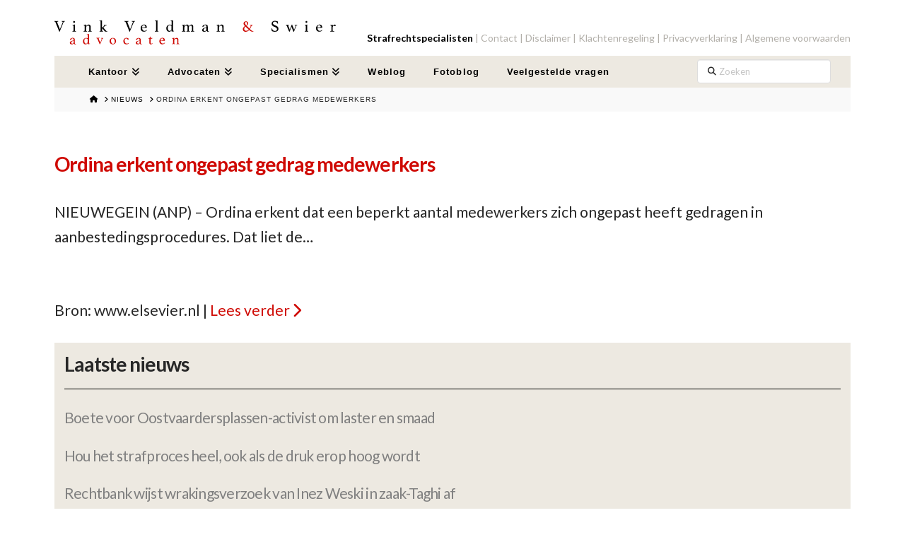

--- FILE ---
content_type: text/css
request_url: https://www.vvsadvocaten.nl/wp-content/themes/x-child/style-e94a26c1563b680d45f086fad56ddac2.css
body_size: 4575
content:
/*
Theme Name: X-child
Theme URI: https://www.sparklymedia.nl/
Author: Sparkly Media
Author URI: https://www.sparklymedia.nl/
Description: Custom WP-theme. Crafted with care.
Version: 1.0.0
Template: x
*/
body {
  background-color: #fff !important; }

body.blog .x-main, .single-post .x-main, .single-nieuws .x-main {
  width: 100%; }

.cs-content {
  background: #fff; }

.x-container.max {
  max-width: 1400px !important; }

.post-content > a {
  color: #cf0903; }
  .post-content > a:hover {
    color: #fb110a; }

h2, .h2 {
  position: relative;
  font-size: 2em; }
  h2::before, .h2::before {
    content: "";
    position: absolute;
    width: 48px;
    height: 6px;
    background: #cf0903;
    top: -10px; }

h3, .h3 {
  font-size: 1.5em;
  color: rgba(0, 0, 0, 0.85); }

.home .x-section {
  padding: 0 !important; }

.x-section {
  padding: 45px 0 0 0 !important; }

.text-link {
  color: #cf0903;
  display: inline-block;
  margin-top: 2em !important; }
  .text-link::after {
    margin-left: 3px;
    content: "\f054";
    font-family: FontAwesome; }

a:hover h3 {
  color: #cf0903;
  -webkit-transition: .5s;
  transition: .5s; }

.x-pagination {
  float: left;
  clear: left;
  width: 100%; }
  .x-pagination .current {
    background-color: #cf0903 !important; }

@media (max-width: 1024px) {
  .x-column.x-1-2 {
    width: 100%; }
  .x-column.x-1-4 {
    width: 48%; } }

@media (max-width: 767px) {
  .x-column.x-1-4 {
    width: 100%; } }

.x-nav-articles, .x-breadcrumb-wrap {
  display: none; }

.masthead .x-breadcrumb-wrap {
  border-bottom: 0;
  width: 88%;
  max-width: 1400px;
  margin: 0 auto;
  padding: 1em 0;
  display: block;
  font-family: "Arial", sans-serif; }
  .masthead .x-breadcrumb-wrap .x-container.max.width {
    margin: 0 5em; }
  .masthead .x-breadcrumb-wrap .x-breadcrumbs {
    display: table-cell;
    vertical-align: middle; }

.x-text {
  margin-top: 1.25em;
  font-size: 1.5em;
  color: rgba(0, 0, 0, 0.85); }

.error404 .x-header-landmark {
  display: none; }

.x-bg-layer-lower-image {
  opacity: .1; }

.sp-share-logo {
  position: relative;
  width: 50px;
  height: 50px;
  display: inline-block;
  background-size: contain;
  background-repeat: no-repeat;
  background-position: center;
  margin: .5em; }

.sp-logo-hover:after {
  content: "";
  position: absolute;
  top: 0;
  left: 0;
  width: 100%;
  height: 100%;
  background: rgba(255, 255, 255, 0);
  -webkit-transition: all .5s;
  transition: all .5s; }

.sp-logo-hover:hover:after {
  background: rgba(255, 255, 255, 0.25);
  -webkit-transition: all .5s;
  transition: all .5s; }

.sp-share-logo.facebook {
  background-image: url(assets/img/icons/facebook.svg); }

.sp-share-logo.twitter {
  background-image: url(assets/img/icons/twitter.svg); }

.sp-share-logo.linkedin {
  background-image: url(assets/img/icons/linkedin.svg); }

.sp-share-logo.whatsapp {
  background-image: url(assets/img/icons/whatsapp.svg); }

.sp-share-logo.google_plus {
  background-image: url(assets/img/icons/googleplus.svg); }

.sp-share-logo.pinterest {
  background-image: url(assets/img/icons/pinterest.svg); }

.sp-share-logo.rss {
  background-image: url(assets/img/icons/rss.svg); }

.sp-share-logo.circle {
  border-radius: 50%; }

.sp-share-logo.round {
  border-radius: 15%; }

.x-topbar {
  border-bottom: 0; }

.x-topbar-inner {
  position: relative; }
  .x-topbar-inner #header-logo {
    display: inline-block;
    width: 400px;
    margin: 1em 0; }
    .x-topbar-inner #header-logo p#logo-subtitle {
      display: inline-block;
      font-family: "athelas";
      font-size: 16px;
      margin-top: 0px;
      margin-left: 187px;
      color: #000;
      letter-spacing: 4px;
      margin-bottom: 0; }
      @media (max-width: 461px) {
        .x-topbar-inner #header-logo p#logo-subtitle {
          margin-left: 65px; } }
    @media (max-width: 989px) {
      .x-topbar-inner #header-logo {
        width: 400px; } }
    @media (max-width: 462px) {
      .x-topbar-inner #header-logo {
        width: 100%; } }
    .x-topbar-inner #header-logo img {
      padding: 1em 0 0 0;
      width: 100%; }
  .x-topbar-inner .top-right-links {
    position: absolute;
    right: 0;
    bottom: 0;
    padding-bottom: 1em; }
    .x-topbar-inner .top-right-links a {
      color: #b2afa9; }
    .x-topbar-inner .top-right-links a:not(:first-child):before {
      content: '| '; }
  .x-topbar-inner p {
    display: none; }

.x-navbar {
  border-bottom: none;
  -webkit-box-shadow: none;
          box-shadow: none; }
  .x-navbar .x-navbar-inner {
    min-height: 45px; }
    .x-navbar .x-navbar-inner .x-container {
      background-color: #ede9e1; }
      .x-navbar .x-navbar-inner .x-container nav .x-nav {
        float: none;
        margin: 0em 2em; }
        @media (min-width: 980px) and (max-width: 1150px) {
          .x-navbar .x-navbar-inner .x-container nav .x-nav li a:not(.x-btn-navbar-woocommerce) {
            padding-left: 13px;
            padding-right: 13px; } }
        .x-navbar .x-navbar-inner .x-container nav .x-nav .x-menu-item-search {
          float: right;
          padding-top: 5px; }
          @media (min-width: 980px) and (max-width: 1150px) {
            .x-navbar .x-navbar-inner .x-container nav .x-nav .x-menu-item-search {
              width: 15%; } }
        .x-navbar .x-navbar-inner .x-container nav .x-nav li {
          -webkit-box-shadow: none !important;
                  box-shadow: none !important; }
          .x-navbar .x-navbar-inner .x-container nav .x-nav li a {
            height: 45px;
            padding-top: 16px; }
            .x-navbar .x-navbar-inner .x-container nav .x-nav li a:hover {
              -webkit-box-shadow: none !important;
                      box-shadow: none !important; }
          .x-navbar .x-navbar-inner .x-container nav .x-nav li .sub-menu {
            top: 45px;
            right: auto;
            background-color: #ede9e1; }

.desktop .sub-menu {
  border-radius: 0;
  -webkit-box-shadow: 0 0px 0px 0px;
          box-shadow: 0 0px 0px 0px; }

a.x-brand {
  display: none; }

.x-btn-navbar {
  background-color: transparent !important;
  -webkit-box-shadow: none !important;
          box-shadow: none !important;
  color: #000 !important;
  margin-top: 0 !important; }

.x-nav-wrap.mobile.collapse ul, .x-nav-wrap.mobile.collapsing ul {
  padding: 0.625em;
  margin-top: 0; }

@media (max-width: 979px) {
  .top-right-links {
    display: none; } }

@media (max-width: 767px) {
  .x-topbar {
    text-align: left; } }

.entry-content {
  margin-top: 0em; }
  .entry-content .el1.x-section {
    background-color: #fff; }
    .entry-content .el1.x-section .advocaten-img-header {
      height: 100%;
      overflow: hidden; }
      .entry-content .el1.x-section .advocaten-img-header img {
        position: absolute;
        left: 0;
        top: 0;
        margin: 0;
        display: block;
        width: auto;
        height: auto;
        min-width: 100%;
        min-height: 100%;
        max-height: 100%;
        max-width: none;
        margin-left: 50%;
        -webkit-transform: translateX(-50%);
                transform: translateX(-50%); }
    .entry-content .el1.x-section #banner-img {
      height: 380px; }
      @media (max-width: 979px) {
        .entry-content .el1.x-section #banner-img {
          height: 262px; } }
      @media (max-width: 764px) {
        .entry-content .el1.x-section #banner-img {
          height: 170px; } }
      @media (max-width: 498px) {
        .entry-content .el1.x-section #banner-img {
          height: 100px; } }
  .entry-content #banner-names {
    background-color: #fbfbf9; }
    .entry-content #banner-names .x-text {
      font-size: 1.5em;
      text-align: left; }
      .entry-content #banner-names .x-text a {
        color: rgba(0, 0, 0, 0.85); }
        .entry-content #banner-names .x-text a:hover, .entry-content #banner-names .x-text a:active {
          color: #cf0903; }
      .entry-content #banner-names .x-text span {
        font-weight: bold; }
    @media (max-width: 978px) {
      .entry-content #banner-names .x-column {
        height: 100%;
        display: none; }
        .entry-content #banner-names .x-column .x-text {
          height: 15%; } }
    @media (max-width: 848px) {
      .entry-content #banner-names {
        background-color: transparent; }
        .entry-content #banner-names .x-text {
          height: unset !important;
          margin: 1em 0; }
          .entry-content #banner-names .x-text a {
            background: rgba(255, 255, 255, 0.75);
            font-size: 1.25em;
            border-bottom: 3px solid #cf0903;
            padding: 4px; }
            .entry-content #banner-names .x-text a span {
              padding: 4px; } }
    @media (min-width: 979px) {
      .entry-content #banner-names .x-column {
        display: inline-block;
        width: 100%;
        text-align: center; }
        .entry-content #banner-names .x-column .x-text {
          display: inline-block;
          margin: 0 3em; } }

.blogpost-list {
  margin: 2em 0; }
  @media (max-width: 1146px) {
    .blogpost-list .x-column.x-1-4 {
      width: 48%;
      margin-bottom: 4%; }
      .blogpost-list .x-column.x-1-4:nth-child(even) {
        margin-right: 0; } }
  @media (max-width: 767px) {
    .blogpost-list .x-column.x-1-4 {
      width: 100%;
      margin-right: 0; } }

.el35.x-text {
  font-size: 1.5em !important;
  color: #cf0903 !important; }

a.specialisme-list {
  color: #000 !important;
  font-weight: bold; }
  a.specialisme-list:hover h3, a.specialisme-list:active h3 {
    color: #cf0903 !important; }
  a.specialisme-list .specialisme-icon {
    display: inline-block;
    width: 16.5%;
    text-align: center;
    margin-bottom: 1em; }
    @media (max-width: 820px) {
      a.specialisme-list .specialisme-icon {
        width: 33%; } }
    @media (max-width: 696px) {
      a.specialisme-list .specialisme-icon {
        width: 50%; } }
    @media (max-width: 406px) {
      a.specialisme-list .specialisme-icon {
        width: 100%; }
        a.specialisme-list .specialisme-icon img {
          width: 125px; } }
    a.specialisme-list .specialisme-icon h3 {
      margin-top: 2em;
      display: table;
      width: 100%;
      font-size: 1.5em;
      color: rgba(0, 0, 0, 0.85); }

.news-list {
  margin-top: 2em; }
  .news-list a {
    display: block;
    color: #000;
    font-size: 1.5em;
    margin: 0.25em 0; }
    .news-list a:last-of-type {
      margin-bottom: 0; }

.mediapost-block, .contact-block {
  padding: 1em !important;
  margin-top: 1.25em !important;
  width: 100%; }
  .mediapost-block h2, .contact-block h2 {
    margin-top: 0em; }
    .mediapost-block h2:before, .contact-block h2:before {
      background: transparent; }

.mediapost-block {
  background: #ede9e1; }
  .mediapost-block hr {
    border-top: 1px solid #000; }
  .mediapost-block a {
    display: block;
    margin-bottom: 1.313em; }
    .mediapost-block a img {
      width: 25%;
      -o-object-fit: cover;
         object-fit: cover;
      -o-object-position: center;
         object-position: center; }
    .mediapost-block a h3 {
      margin-top: 0;
      vertical-align: top;
      display: inline-block;
      width: 75%;
      padding-left: 1em;
      font-weight: bold;
      color: rgba(0, 0, 0, 0.85); }
    .mediapost-block a:hover h3 {
      color: #cf0903; }

.contact-block {
  background-image: url("/wp-content/themes/x-child/assets/img/contact.png");
  background-size: cover;
  background-repeat: none;
  background-position: center;
  position: relative; }
  .contact-block hr {
    border-top: 1px solid #fff; }
  .contact-block h2, .contact-block h3, .contact-block .text-link {
    color: #fff; }
  .contact-block h3 {
    font-weight: normal; }
    .contact-block h3 span {
      color: #000;
      font-weight: bold;
      margin-right: 0.5em; }
  .contact-block #contactBlockMail:hover {
    color: #fff !important; }
  .contact-block img {
    position: absolute;
    bottom: 0;
    right: 0;
    width: 100%;
    padding-bottom: 1em; }
    @media (min-width: 546px) and (max-width: 767px) {
      .contact-block img {
        width: 45%; } }
    @media (min-width: 350px) and (max-width: 546px) {
      .contact-block img {
        width: 60%; } }

.specialisme-icon img {
  width: 36%; }

h2 a:hover {
  color: #cf0903 !important; }

.advocaten-highlight-text {
  margin: 1.313em 8em 0; }
  @media (max-width: 978px) {
    .advocaten-highlight-text {
      margin: 1.313em 0;
      text-align: left !important; } }

footer {
  min-height: 350px;
  margin-top: 11em;
  background-color: #ede9e1 !important;
  -webkit-box-shadow: none !important;
          box-shadow: none !important;
  border-top: none !important; }
  @media (max-width: 700px) {
    footer {
      margin-top: 24em; } }
  footer .footer {
    position: absolute;
    -webkit-transform: translateX(-50%) translateY(-50%);
            transform: translateX(-50%) translateY(-50%);
    left: 50%;
    width: 88%;
    margin: 0 auto;
    padding: 2em;
    background: #cf0903; }
    footer .footer .footerLeft, footer .footer .footerRight {
      width: 49%;
      display: inline-block; }
      footer .footer .footerLeft h3, footer .footer .footerRight h3 {
        color: #fff; }
      footer .footer .footerLeft p, footer .footer .footerRight p {
        color: #fff; }
      footer .footer .footerLeft input[type="text"], footer .footer .footerRight input[type="text"] {
        width: 65%;
        font-size: 16px;
        border: none;
        border-radius: 0;
        -webkit-box-shadow: none;
                box-shadow: none;
        margin-bottom: 0;
        height: 42px;
        float: left; }
      footer .footer .footerLeft input[type="submit"], footer .footer .footerRight input[type="submit"] {
        height: 42px;
        background: #ede9e1;
        color: #000;
        border: none;
        line-height: 0;
        margin-bottom: 0;
        -webkit-box-shadow: none;
                box-shadow: none;
        text-shadow: none;
        left: -1px;
        float: left;
        border-radius: 0; }
        footer .footer .footerLeft input[type="submit"]:hover, footer .footer .footerRight input[type="submit"]:hover {
          background: #b2afa9 !important; }
  @media (max-width: 1013px) {
    footer .footer .footerLeft, footer .footer .footerRight {
      width: 100%; } }
  @media (max-width: 700px) {
    footer .footer {
      -webkit-transform: translateX(-50%) translateY(-100%);
              transform: translateX(-50%) translateY(-100%);
      width: 100% !important;
      padding: 2em 7%; } }
  @media (max-width: 500px) {
    footer .footer .footerLeft input[type="text"], footer .footer .footerRight input[type="text"] {
      width: 100%; }
    footer .footer .footerLeft input[type="submit"], footer .footer .footerRight input[type="submit"] {
      width: 100%;
      left: 0;
      right: 0; } }
  footer .footerInfo {
    padding-top: 10em; }
    footer .footerInfo .infoWrapper {
      width: 100%;
      text-align: center; }
      footer .footerInfo .infoWrapper img {
        width: 450px; }
      footer .footerInfo .infoWrapper .bottom-links {
        margin-top: 1.5em; }
        footer .footerInfo .infoWrapper .bottom-links a {
          margin: 0 .5em !important;
          color: #000;
          font-weight: bold; }
          footer .footerInfo .infoWrapper .bottom-links a:hover {
            color: #cf0903; }

body.blog .x-iso-container, body.archive .x-iso-container {
  overflow: visible !important; }

body.blog .blogpost-wrapper:first-child, body.archive .blogpost-wrapper:first-child {
  width: 48%;
  margin-right: 4%; }
  @media (max-width: 989px) {
    body.blog .blogpost-wrapper:first-child, body.archive .blogpost-wrapper:first-child {
      margin-right: 2%; } }
  @media (max-width: 553px) {
    body.blog .blogpost-wrapper:first-child, body.archive .blogpost-wrapper:first-child {
      width: 100%;
      margin-right: 0%; } }
  body.blog .blogpost-wrapper:first-child .blogpost, body.archive .blogpost-wrapper:first-child .blogpost {
    min-height: calc(400px + 56px); }

body.blog .blogpost-wrapper, body.archive .blogpost-wrapper {
  width: 22%;
  margin-right: 4%;
  display: inline-block;
  position: relative;
  float: left;
  margin-bottom: 56px; }
  @media (max-width: 989px) {
    body.blog .blogpost-wrapper, body.archive .blogpost-wrapper {
      width: 48%;
      margin-right: 2%; }
      body.blog .blogpost-wrapper .blogpost, body.archive .blogpost-wrapper .blogpost {
        min-height: calc(400px + 56px); } }
  @media (max-width: 553px) {
    body.blog .blogpost-wrapper, body.archive .blogpost-wrapper {
      width: 100%;
      margin-right: 0%; } }

@media (min-width: 989px) {
  body.blog .blogpost-wrapper:nth-child(3), body.blog .blogpost-wrapper:nth-child(5), body.blog .blogpost-wrapper:nth-child(9), body.blog .blogpost-wrapper:nth-child(13), body.archive .blogpost-wrapper:nth-child(3), body.archive .blogpost-wrapper:nth-child(5), body.archive .blogpost-wrapper:nth-child(9), body.archive .blogpost-wrapper:nth-child(13) {
    margin-right: 0%; } }

.blogpost {
  background-size: cover;
  background-position: center;
  min-height: 200px;
  position: relative; }
  .blogpost .blogpost-overlay {
    position: absolute;
    width: 100%;
    height: 100%;
    top: 0;
    left: 0;
    background: rgba(0, 0, 0, 0.5);
    padding: 1em;
    -webkit-transition: 0.5s;
    transition: 0.5s; }
    .blogpost .blogpost-overlay h3 {
      color: #fff;
      margin: 0;
      font-family: 'Lato';
      font-size: 1.5em;
      font-weight: 400;
      letter-spacing: 0; }
  .blogpost p {
    position: absolute;
    background: #cf0903;
    display: inline-block;
    color: #fff;
    left: 0;
    bottom: 0;
    margin-bottom: 0;
    padding: 0.25em 1em; }

.noImage {
  background-size: 85% !important;
  background-position: center;
  background-repeat: no-repeat;
  position: relative; }
  .noImage::after {
    content: "";
    position: absolute;
    width: 100%;
    height: 100%;
    left: 0;
    top: 0;
    background: rgba(0, 0, 0, 0.5);
    z-index: -1; }

a:hover .blogpost-overlay {
  background: rgba(207, 9, 3, 0.5);
  -webkit-transition: 0.5s;
  transition: 0.5s; }

.post-author .author-img {
  width: 250px;
  height: 250px;
  border-radius: 50%;
  background-size: cover;
  display: inline-block;
  border: 2px solid #fff; }

.post-author .author {
  margin-top: 1.25em; }
  .post-author .author h2 {
    margin-top: 0; }
  .post-author .author h2::before {
    background: transparent; }

.onderwerpen {
  background: #ede9e1;
  padding: 1em !important;
  margin-top: 1.25em !important; }
  .onderwerpen h2 {
    margin-top: 0; }
    .onderwerpen h2::before {
      background: transparent; }
  .onderwerpen hr {
    border-top: 1px solid #000; }
  .onderwerpen h3 {
    color: gray;
    font-weight: normal; }

.blogpost-img {
  width: 100%;
  height: 250px;
  background-size: cover;
  background-position: center; }

h1.post-title {
  display: inline-block;
  margin-top: 0;
  color: #cf0903;
  font-size: 2.7em;
  width: 75%; }

.content-info {
  margin-top: 1.25em; }
  .content-info h2 {
    display: inline-block;
    margin-top: 0;
    color: #cf0903; }
    .content-info h2::before {
      background: transparent !important; }
  .content-info p {
    display: inline-block;
    margin-top: 0;
    float: right; }
    @media (max-width: 1582px) {
      .content-info p {
        float: none !important;
        display: block !important; } }

.post-content, .category_desciption {
  margin-top: 1.25em;
  font-size: 1.5em;
  color: rgba(0, 0, 0, 0.85); }

.post-content h2 {
  font-size: 1.1em;
  margin-top: 2em; }

body.archive .x-main {
  width: 100% !important; }

@media (max-width: 1330px) {
  body.page-template-advocaten-pagina .x-column, body.single-fotoblog .x-column {
    width: 100% !important; }
  body.page-template-advocaten-pagina .onderwerpen, body.single-fotoblog .onderwerpen {
    display: none; }
  body.page-template-advocaten-pagina .author-img, body.single-fotoblog .author-img {
    height: 125px !important;
    width: 125px !important;
    position: absolute;
    left: 50%;
    -webkit-transform: translateX(-50%) translateY(-50%);
            transform: translateX(-50%) translateY(-50%);
    margin-top: 4em; }
  body.page-template-advocaten-pagina .author, body.single-fotoblog .author {
    display: none; }
  body.page-template-advocaten-pagina .blogpost-content, body.single-fotoblog .blogpost-content {
    z-index: -1;
    margin-top: 4em; } }

@media (max-width: 767px) {
  body.page-template-advocaten-pagina .author-img, body.single-fotoblog .author-img {
    margin-top: 0; } }

@media (max-width: 1170px) {
  .blogpost-content {
    width: 100% !important; }
  .post-author, .onderwerpen {
    display: none; }
    .post-author .content-info .post-title, .onderwerpen .content-info .post-title {
      width: 100%; } }

.advocaat .advocaat-img {
  width: 250px;
  height: 250px;
  border-radius: 50%;
  background-size: cover;
  display: inline-block; }

.advocaat .author {
  margin-top: 1.25em; }
  .advocaat .author h2 {
    margin-top: 0; }
  .advocaat .author h2::before {
    background: transparent; }
  .advocaat .author p {
    font-size: 1.5em;
    color: #cf0903;
    margin-bottom: 0; }
  .advocaat .author .text-link {
    margin-top: 0 !important; }

.in-de-media {
  background: #ede9e1;
  padding: 1em !important;
  margin-top: 1.25em !important; }
  .in-de-media h2 {
    margin-top: 0; }
    .in-de-media h2::before {
      background: transparent; }
  .in-de-media hr {
    border-top: 1px solid #000; }
  .in-de-media h3 {
    color: gray;
    font-weight: normal; }

.blogpost-img {
  width: 100%;
  height: 250px;
  background-size: cover; }

.content-info {
  margin-top: 1.25em; }
  .content-info h2 {
    display: inline-block;
    margin-top: 0;
    color: #cf0903; }
    .content-info h2::before {
      background: transparent !important; }
  .content-info p {
    display: inline-block;
    margin-top: 0;
    float: right; }

.post-content {
  margin-top: 1.25em;
  font-size: 1.5em;
  color: rgba(0, 0, 0, 0.85); }

.author-blog-posts {
  margin-top: 4em; }
  .author-blog-posts h2 {
    margin-bottom: 1em; }
  .author-blog-posts .x-column {
    display: inline-block;
    float: none;
    width: 48%;
    margin-right: 2%;
    margin-bottom: 1%; }
    @media (max-width: 495px) {
      .author-blog-posts .x-column {
        width: 100%; } }

@media (max-width: 1289px) {
  .advocaat-info.x-column.x-1-4, .advocaat-content.x-column.x-3-4 {
    width: 100%; }
  .advocaat {
    display: table; }
    .advocaat .author {
      width: 74%;
      display: table-cell;
      vertical-align: middle;
      padding-left: 2em; } }

@media (max-width: 570px) {
  .advocaat .author {
    width: 100%;
    display: block;
    padding-left: 0; } }

.news-list.archive hr {
  margin: 4em 0;
  border-top-color: #ede9e1; }

.news-list.archive p {
  margin-bottom: 0; }

.news-list.archive p:last-child {
  font-size: 17.25px;
  font-weight: normal; }

button.sp-accordion {
  background-color: #fbfbf9;
  color: #000;
  cursor: pointer;
  padding: 18px;
  width: 100%;
  border: none;
  text-align: left;
  outline: none;
  font-size: 21px;
  -webkit-transition: 0.4s;
  transition: 0.4s;
  margin: 1em 0; }

button.sp-accordion.active, button.sp-accordion:hover {
  background-color: #cf0903;
  color: #fff; }

div.sp-panel {
  padding: 0 18px;
  margin: 1em 0;
  display: none;
  background-color: white;
  color: #000; }
  div.sp-panel p {
    font-size: 21px !important; }

.fotoblog.archive a {
  position: relative;
  width: 31%;
  float: left;
  margin-right: 30px;
  margin-bottom: 2em; }
  @media (max-width: 1509px) {
    .fotoblog.archive a {
      width: 45%; } }
  @media (max-width: 704px) {
    .fotoblog.archive a {
      width: 90%; } }
  .fotoblog.archive a img {
    display: block;
    width: 100%;
    height: auto;
    margin-bottom: 0;
    max-height: 434px;
    overflow: hidden;
    -o-object-fit: cover;
       object-fit: cover; }
  .fotoblog.archive a .fotoblog-overlay {
    position: absolute;
    height: 100%;
    width: 100%;
    background: rgba(207, 9, 3, 0);
    top: 0;
    -webkit-transition: .5s all;
    transition: .5s all; }
    .fotoblog.archive a .fotoblog-overlay p {
      visibility: hidden; }
  .fotoblog.archive a:hover .fotoblog-overlay {
    position: absolute;
    height: 100%;
    width: 100%;
    background: rgba(207, 9, 3, 0.75);
    top: 0;
    -webkit-transition: .5s all;
    transition: .5s all; }
    .fotoblog.archive a:hover .fotoblog-overlay p {
      visibility: visible;
      color: #fff;
      width: 100%;
      text-align: center;
      font-size: 1.25em;
      top: 50%;
      left: 50%;
      position: absolute;
      -webkit-transform: translateX(-50%) translateY(-50%);
              transform: translateX(-50%) translateY(-50%); }

.content-info.fotoblog img {
  display: block;
  width: 50%;
  height: auto;
  margin-bottom: 0;
  max-height: 518px;
  overflow: hidden;
  -o-object-fit: cover;
     object-fit: cover; }
  @media (max-width: 1170px) {
    .content-info.fotoblog img {
      width: 100%; } }

.author-fotoblog-posts .x-column {
  display: inline-block;
  float: none;
  width: 23%;
  margin-right: 2%;
  margin-bottom: 1%; }
  @media (max-width: 979px) {
    .author-fotoblog-posts .x-column {
      width: 44%; } }
  @media (max-width: 506px) {
    .author-fotoblog-posts .x-column {
      width: 100%; }
      .author-fotoblog-posts .x-column .blogpost {
        min-height: 300px; } }
  .author-fotoblog-posts .x-column .blogpost-overlay {
    background: transparent; }
    .author-fotoblog-posts .x-column .blogpost-overlay:hover {
      background: rgba(207, 9, 3, 0.75); }

.author-img-fotoblog {
  position: relative;
  -webkit-transform: none;
          transform: none;
  left: 0;
  margin-top: 0; }
